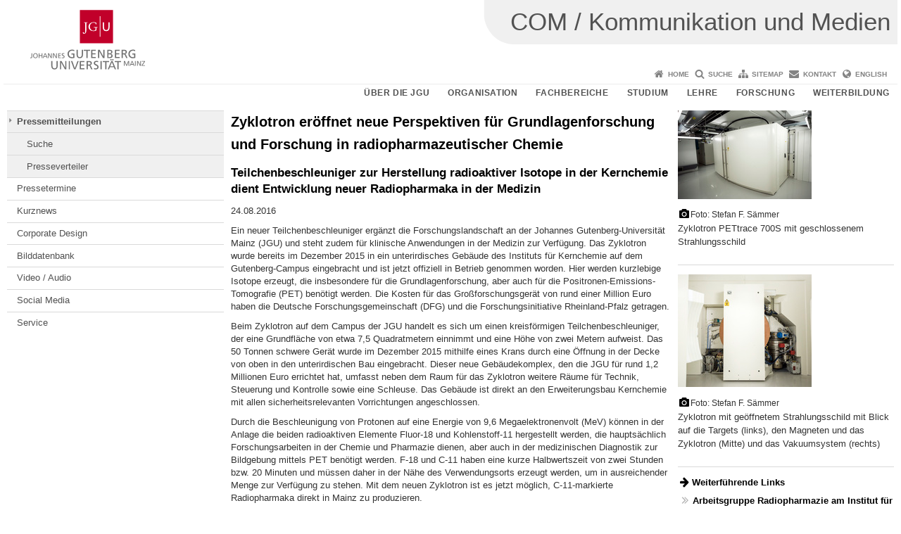

--- FILE ---
content_type: text/html; charset=UTF-8
request_url: https://presse.uni-mainz.de/zyklotron-eroeffnet-neue-perspektiven-fuer-grundlagenforschung-und-forschung-in-radiopharmazeutischer-chemie/
body_size: 9088
content:
<!doctype html><html lang="de"><head><meta charset="UTF-8"><meta http-equiv="X-UA-Compatible" content="IE=edge"><meta name="viewport" content="width=device-width, initial-scale=1.0"><meta name="author" content="Johannes Gutenberg-Universität Mainz"><meta name="copyright" content="Johannes Gutenberg-Universität Mainz"><meta property="og:site_name" content="Johannes Gutenberg-Universität Mainz"><meta name="robots" content="index, follow, noarchive"><meta property="fb:pages" content="113785728679660"><link rel="pingback" href="https://presse.uni-mainz.de/xmlrpc.php"><link rel="profile" href="http://gmpg.org/xfn/11"><title>Zyklotron eröffnet neue Perspektiven für Grundlagenforschung und Forschung in radiopharmazeutischer Chemie | COM / Kommunikation und Medien</title><link rel="shortcut icon" href="/favicon.ico"><link rel="icon" href="/favicon.ico"><meta name='robots' content='max-image-preview:large' />
<link rel='dns-prefetch' href='//www.blogs.uni-mainz.de' />
<link rel='dns-prefetch' href='//blogs-cdn.uni-mainz.de' />
<link rel="alternate" title="oEmbed (JSON)" type="application/json+oembed" href="https://presse.uni-mainz.de/wp-json/oembed/1.0/embed?url=https%3A%2F%2Fpresse.uni-mainz.de%2Fzyklotron-eroeffnet-neue-perspektiven-fuer-grundlagenforschung-und-forschung-in-radiopharmazeutischer-chemie%2F" />
<link rel="alternate" title="oEmbed (XML)" type="text/xml+oembed" href="https://presse.uni-mainz.de/wp-json/oembed/1.0/embed?url=https%3A%2F%2Fpresse.uni-mainz.de%2Fzyklotron-eroeffnet-neue-perspektiven-fuer-grundlagenforschung-und-forschung-in-radiopharmazeutischer-chemie%2F&#038;format=xml" />
<style id='wp-img-auto-sizes-contain-inline-css' type='text/css'>
img:is([sizes=auto i],[sizes^="auto," i]){contain-intrinsic-size:3000px 1500px}
/*# sourceURL=wp-img-auto-sizes-contain-inline-css */
</style>
<link rel='stylesheet' id='jgu-style-css' href='https://blogs-cdn.uni-mainz.de/styles/jgu_style.css?ver=27fbd3461cb00105434b9b3caafb85513b97ef25' type='text/css' media='all' />
<style id='wp-block-library-inline-css' type='text/css'>
:root{--wp-block-synced-color:#7a00df;--wp-block-synced-color--rgb:122,0,223;--wp-bound-block-color:var(--wp-block-synced-color);--wp-editor-canvas-background:#ddd;--wp-admin-theme-color:#007cba;--wp-admin-theme-color--rgb:0,124,186;--wp-admin-theme-color-darker-10:#006ba1;--wp-admin-theme-color-darker-10--rgb:0,107,160.5;--wp-admin-theme-color-darker-20:#005a87;--wp-admin-theme-color-darker-20--rgb:0,90,135;--wp-admin-border-width-focus:2px}@media (min-resolution:192dpi){:root{--wp-admin-border-width-focus:1.5px}}.wp-element-button{cursor:pointer}:root .has-very-light-gray-background-color{background-color:#eee}:root .has-very-dark-gray-background-color{background-color:#313131}:root .has-very-light-gray-color{color:#eee}:root .has-very-dark-gray-color{color:#313131}:root .has-vivid-green-cyan-to-vivid-cyan-blue-gradient-background{background:linear-gradient(135deg,#00d084,#0693e3)}:root .has-purple-crush-gradient-background{background:linear-gradient(135deg,#34e2e4,#4721fb 50%,#ab1dfe)}:root .has-hazy-dawn-gradient-background{background:linear-gradient(135deg,#faaca8,#dad0ec)}:root .has-subdued-olive-gradient-background{background:linear-gradient(135deg,#fafae1,#67a671)}:root .has-atomic-cream-gradient-background{background:linear-gradient(135deg,#fdd79a,#004a59)}:root .has-nightshade-gradient-background{background:linear-gradient(135deg,#330968,#31cdcf)}:root .has-midnight-gradient-background{background:linear-gradient(135deg,#020381,#2874fc)}:root{--wp--preset--font-size--normal:16px;--wp--preset--font-size--huge:42px}.has-regular-font-size{font-size:1em}.has-larger-font-size{font-size:2.625em}.has-normal-font-size{font-size:var(--wp--preset--font-size--normal)}.has-huge-font-size{font-size:var(--wp--preset--font-size--huge)}.has-text-align-center{text-align:center}.has-text-align-left{text-align:left}.has-text-align-right{text-align:right}.has-fit-text{white-space:nowrap!important}#end-resizable-editor-section{display:none}.aligncenter{clear:both}.items-justified-left{justify-content:flex-start}.items-justified-center{justify-content:center}.items-justified-right{justify-content:flex-end}.items-justified-space-between{justify-content:space-between}.screen-reader-text{border:0;clip-path:inset(50%);height:1px;margin:-1px;overflow:hidden;padding:0;position:absolute;width:1px;word-wrap:normal!important}.screen-reader-text:focus{background-color:#ddd;clip-path:none;color:#444;display:block;font-size:1em;height:auto;left:5px;line-height:normal;padding:15px 23px 14px;text-decoration:none;top:5px;width:auto;z-index:100000}html :where(.has-border-color){border-style:solid}html :where([style*=border-top-color]){border-top-style:solid}html :where([style*=border-right-color]){border-right-style:solid}html :where([style*=border-bottom-color]){border-bottom-style:solid}html :where([style*=border-left-color]){border-left-style:solid}html :where([style*=border-width]){border-style:solid}html :where([style*=border-top-width]){border-top-style:solid}html :where([style*=border-right-width]){border-right-style:solid}html :where([style*=border-bottom-width]){border-bottom-style:solid}html :where([style*=border-left-width]){border-left-style:solid}html :where(img[class*=wp-image-]){height:auto;max-width:100%}:where(figure){margin:0 0 1em}html :where(.is-position-sticky){--wp-admin--admin-bar--position-offset:var(--wp-admin--admin-bar--height,0px)}@media screen and (max-width:600px){html :where(.is-position-sticky){--wp-admin--admin-bar--position-offset:0px}}

/*# sourceURL=wp-block-library-inline-css */
</style><style id='global-styles-inline-css' type='text/css'>
:root{--wp--preset--aspect-ratio--square: 1;--wp--preset--aspect-ratio--4-3: 4/3;--wp--preset--aspect-ratio--3-4: 3/4;--wp--preset--aspect-ratio--3-2: 3/2;--wp--preset--aspect-ratio--2-3: 2/3;--wp--preset--aspect-ratio--16-9: 16/9;--wp--preset--aspect-ratio--9-16: 9/16;--wp--preset--color--black: #000000;--wp--preset--color--cyan-bluish-gray: #abb8c3;--wp--preset--color--white: #ffffff;--wp--preset--color--pale-pink: #f78da7;--wp--preset--color--vivid-red: #cf2e2e;--wp--preset--color--luminous-vivid-orange: #ff6900;--wp--preset--color--luminous-vivid-amber: #fcb900;--wp--preset--color--light-green-cyan: #7bdcb5;--wp--preset--color--vivid-green-cyan: #00d084;--wp--preset--color--pale-cyan-blue: #8ed1fc;--wp--preset--color--vivid-cyan-blue: #0693e3;--wp--preset--color--vivid-purple: #9b51e0;--wp--preset--gradient--vivid-cyan-blue-to-vivid-purple: linear-gradient(135deg,rgb(6,147,227) 0%,rgb(155,81,224) 100%);--wp--preset--gradient--light-green-cyan-to-vivid-green-cyan: linear-gradient(135deg,rgb(122,220,180) 0%,rgb(0,208,130) 100%);--wp--preset--gradient--luminous-vivid-amber-to-luminous-vivid-orange: linear-gradient(135deg,rgb(252,185,0) 0%,rgb(255,105,0) 100%);--wp--preset--gradient--luminous-vivid-orange-to-vivid-red: linear-gradient(135deg,rgb(255,105,0) 0%,rgb(207,46,46) 100%);--wp--preset--gradient--very-light-gray-to-cyan-bluish-gray: linear-gradient(135deg,rgb(238,238,238) 0%,rgb(169,184,195) 100%);--wp--preset--gradient--cool-to-warm-spectrum: linear-gradient(135deg,rgb(74,234,220) 0%,rgb(151,120,209) 20%,rgb(207,42,186) 40%,rgb(238,44,130) 60%,rgb(251,105,98) 80%,rgb(254,248,76) 100%);--wp--preset--gradient--blush-light-purple: linear-gradient(135deg,rgb(255,206,236) 0%,rgb(152,150,240) 100%);--wp--preset--gradient--blush-bordeaux: linear-gradient(135deg,rgb(254,205,165) 0%,rgb(254,45,45) 50%,rgb(107,0,62) 100%);--wp--preset--gradient--luminous-dusk: linear-gradient(135deg,rgb(255,203,112) 0%,rgb(199,81,192) 50%,rgb(65,88,208) 100%);--wp--preset--gradient--pale-ocean: linear-gradient(135deg,rgb(255,245,203) 0%,rgb(182,227,212) 50%,rgb(51,167,181) 100%);--wp--preset--gradient--electric-grass: linear-gradient(135deg,rgb(202,248,128) 0%,rgb(113,206,126) 100%);--wp--preset--gradient--midnight: linear-gradient(135deg,rgb(2,3,129) 0%,rgb(40,116,252) 100%);--wp--preset--font-size--small: 13px;--wp--preset--font-size--medium: 20px;--wp--preset--font-size--large: 36px;--wp--preset--font-size--x-large: 42px;--wp--preset--spacing--20: 0.44rem;--wp--preset--spacing--30: 0.67rem;--wp--preset--spacing--40: 1rem;--wp--preset--spacing--50: 1.5rem;--wp--preset--spacing--60: 2.25rem;--wp--preset--spacing--70: 3.38rem;--wp--preset--spacing--80: 5.06rem;--wp--preset--shadow--natural: 6px 6px 9px rgba(0, 0, 0, 0.2);--wp--preset--shadow--deep: 12px 12px 50px rgba(0, 0, 0, 0.4);--wp--preset--shadow--sharp: 6px 6px 0px rgba(0, 0, 0, 0.2);--wp--preset--shadow--outlined: 6px 6px 0px -3px rgb(255, 255, 255), 6px 6px rgb(0, 0, 0);--wp--preset--shadow--crisp: 6px 6px 0px rgb(0, 0, 0);}:where(.is-layout-flex){gap: 0.5em;}:where(.is-layout-grid){gap: 0.5em;}body .is-layout-flex{display: flex;}.is-layout-flex{flex-wrap: wrap;align-items: center;}.is-layout-flex > :is(*, div){margin: 0;}body .is-layout-grid{display: grid;}.is-layout-grid > :is(*, div){margin: 0;}:where(.wp-block-columns.is-layout-flex){gap: 2em;}:where(.wp-block-columns.is-layout-grid){gap: 2em;}:where(.wp-block-post-template.is-layout-flex){gap: 1.25em;}:where(.wp-block-post-template.is-layout-grid){gap: 1.25em;}.has-black-color{color: var(--wp--preset--color--black) !important;}.has-cyan-bluish-gray-color{color: var(--wp--preset--color--cyan-bluish-gray) !important;}.has-white-color{color: var(--wp--preset--color--white) !important;}.has-pale-pink-color{color: var(--wp--preset--color--pale-pink) !important;}.has-vivid-red-color{color: var(--wp--preset--color--vivid-red) !important;}.has-luminous-vivid-orange-color{color: var(--wp--preset--color--luminous-vivid-orange) !important;}.has-luminous-vivid-amber-color{color: var(--wp--preset--color--luminous-vivid-amber) !important;}.has-light-green-cyan-color{color: var(--wp--preset--color--light-green-cyan) !important;}.has-vivid-green-cyan-color{color: var(--wp--preset--color--vivid-green-cyan) !important;}.has-pale-cyan-blue-color{color: var(--wp--preset--color--pale-cyan-blue) !important;}.has-vivid-cyan-blue-color{color: var(--wp--preset--color--vivid-cyan-blue) !important;}.has-vivid-purple-color{color: var(--wp--preset--color--vivid-purple) !important;}.has-black-background-color{background-color: var(--wp--preset--color--black) !important;}.has-cyan-bluish-gray-background-color{background-color: var(--wp--preset--color--cyan-bluish-gray) !important;}.has-white-background-color{background-color: var(--wp--preset--color--white) !important;}.has-pale-pink-background-color{background-color: var(--wp--preset--color--pale-pink) !important;}.has-vivid-red-background-color{background-color: var(--wp--preset--color--vivid-red) !important;}.has-luminous-vivid-orange-background-color{background-color: var(--wp--preset--color--luminous-vivid-orange) !important;}.has-luminous-vivid-amber-background-color{background-color: var(--wp--preset--color--luminous-vivid-amber) !important;}.has-light-green-cyan-background-color{background-color: var(--wp--preset--color--light-green-cyan) !important;}.has-vivid-green-cyan-background-color{background-color: var(--wp--preset--color--vivid-green-cyan) !important;}.has-pale-cyan-blue-background-color{background-color: var(--wp--preset--color--pale-cyan-blue) !important;}.has-vivid-cyan-blue-background-color{background-color: var(--wp--preset--color--vivid-cyan-blue) !important;}.has-vivid-purple-background-color{background-color: var(--wp--preset--color--vivid-purple) !important;}.has-black-border-color{border-color: var(--wp--preset--color--black) !important;}.has-cyan-bluish-gray-border-color{border-color: var(--wp--preset--color--cyan-bluish-gray) !important;}.has-white-border-color{border-color: var(--wp--preset--color--white) !important;}.has-pale-pink-border-color{border-color: var(--wp--preset--color--pale-pink) !important;}.has-vivid-red-border-color{border-color: var(--wp--preset--color--vivid-red) !important;}.has-luminous-vivid-orange-border-color{border-color: var(--wp--preset--color--luminous-vivid-orange) !important;}.has-luminous-vivid-amber-border-color{border-color: var(--wp--preset--color--luminous-vivid-amber) !important;}.has-light-green-cyan-border-color{border-color: var(--wp--preset--color--light-green-cyan) !important;}.has-vivid-green-cyan-border-color{border-color: var(--wp--preset--color--vivid-green-cyan) !important;}.has-pale-cyan-blue-border-color{border-color: var(--wp--preset--color--pale-cyan-blue) !important;}.has-vivid-cyan-blue-border-color{border-color: var(--wp--preset--color--vivid-cyan-blue) !important;}.has-vivid-purple-border-color{border-color: var(--wp--preset--color--vivid-purple) !important;}.has-vivid-cyan-blue-to-vivid-purple-gradient-background{background: var(--wp--preset--gradient--vivid-cyan-blue-to-vivid-purple) !important;}.has-light-green-cyan-to-vivid-green-cyan-gradient-background{background: var(--wp--preset--gradient--light-green-cyan-to-vivid-green-cyan) !important;}.has-luminous-vivid-amber-to-luminous-vivid-orange-gradient-background{background: var(--wp--preset--gradient--luminous-vivid-amber-to-luminous-vivid-orange) !important;}.has-luminous-vivid-orange-to-vivid-red-gradient-background{background: var(--wp--preset--gradient--luminous-vivid-orange-to-vivid-red) !important;}.has-very-light-gray-to-cyan-bluish-gray-gradient-background{background: var(--wp--preset--gradient--very-light-gray-to-cyan-bluish-gray) !important;}.has-cool-to-warm-spectrum-gradient-background{background: var(--wp--preset--gradient--cool-to-warm-spectrum) !important;}.has-blush-light-purple-gradient-background{background: var(--wp--preset--gradient--blush-light-purple) !important;}.has-blush-bordeaux-gradient-background{background: var(--wp--preset--gradient--blush-bordeaux) !important;}.has-luminous-dusk-gradient-background{background: var(--wp--preset--gradient--luminous-dusk) !important;}.has-pale-ocean-gradient-background{background: var(--wp--preset--gradient--pale-ocean) !important;}.has-electric-grass-gradient-background{background: var(--wp--preset--gradient--electric-grass) !important;}.has-midnight-gradient-background{background: var(--wp--preset--gradient--midnight) !important;}.has-small-font-size{font-size: var(--wp--preset--font-size--small) !important;}.has-medium-font-size{font-size: var(--wp--preset--font-size--medium) !important;}.has-large-font-size{font-size: var(--wp--preset--font-size--large) !important;}.has-x-large-font-size{font-size: var(--wp--preset--font-size--x-large) !important;}
/*# sourceURL=global-styles-inline-css */
</style>

<style id='classic-theme-styles-inline-css' type='text/css'>
/*! This file is auto-generated */
.wp-block-button__link{color:#fff;background-color:#32373c;border-radius:9999px;box-shadow:none;text-decoration:none;padding:calc(.667em + 2px) calc(1.333em + 2px);font-size:1.125em}.wp-block-file__button{background:#32373c;color:#fff;text-decoration:none}
/*# sourceURL=/wp-includes/css/classic-themes.min.css */
</style>
<link rel='stylesheet' id='jgu-jogustine_styles-css' href='https://www.blogs.uni-mainz.de/jgu-presse/wp-content/plugins/jgu-jogustine/dist/styles/blocks/styles.css?ver=1639498111' type='text/css' media='all' />
<link rel='stylesheet' id='jgu-jogustine-css' href='https://www.blogs.uni-mainz.de/jgu-presse/wp-content/plugins/jgu-jogustine/dist/styles/frontend.css?ver=1695716858' type='text/css' media='all' />
<link rel='stylesheet' id='jgu-tools-styles-css' href='https://presse.uni-mainz.de/wp-content/plugins/jgu-tools/css/styles.css?ver=6.9' type='text/css' media='all' />
<link rel='stylesheet' id='jgu-theme-style-css' href='https://presse.uni-mainz.de/wp-content/themes/jgu-theme/style.css?ver=6.9' type='text/css' media='all' />
<script type="text/javascript" src="https://presse.uni-mainz.de/wp-includes/js/jquery/jquery.min.js?ver=3.7.1" id="jquery-core-js"></script>
<script type="text/javascript" src="https://presse.uni-mainz.de/wp-includes/js/jquery/jquery-migrate.min.js?ver=3.4.1" id="jquery-migrate-js"></script>
<script type="text/javascript" src="https://www.blogs.uni-mainz.de/jgu-presse/wp-content/plugins/jgu-jogustine/dist/scripts/frontend.js?ver=1639498111" id="jgu-jogustine-js"></script>
<link rel="https://api.w.org/" href="https://presse.uni-mainz.de/wp-json/" /><link rel="alternate" title="JSON" type="application/json" href="https://presse.uni-mainz.de/wp-json/wp/v2/posts/76184" /><link rel="canonical" href="https://presse.uni-mainz.de/zyklotron-eroeffnet-neue-perspektiven-fuer-grundlagenforschung-und-forschung-in-radiopharmazeutischer-chemie/" />
<script src="https://blogs-cdn.uni-mainz.de/scripts/jquery_bootstrap.min.js?v=d9f439a57360ff37542a806295fc90d533c8087b"></script></head><body class="grau"><a id="page_start"></a><a class="sr-only sr-only-focusable" href="#content">Zum Inhalt springen</a><div class="container"><header id="header_big" class="row"><a href="https://www.uni-mainz.de" target="_top"><span class="jgu_logo_image" id="jgu_logo" title="Johannes Gutenberg-Universität Mainz"><span class="sr-only">Johannes Gutenberg-Universität Mainz</span></span></a><div id="kopfgrafik" class="header_hellgrau header_text_einzeilig"><a href="https://presse.uni-mainz.de/"><span class="bereichsname_top">COM / Kommunikation und Medien</span></a></div></header><header id="header_small" class="row"><div class="col-xs-2"><a href="https://www.uni-mainz.de" target="_top"><span class="jgu_logo_small" id="jgu_logo_small" title="Johannes Gutenberg-Universität Mainz"><span class="sr-only">Johannes Gutenberg-Universität Mainz</span></span></a></div><div class="col-xs-8 text-center"><a href="https://presse.uni-mainz.de/"><span class="bereichsname_top2 text-center header_text_einzeilig">COM / Kommunikation und Medien</span></a></div><div class="col-xs-2 text-right"><nav id="nav_toggle" aria-label="Navigation anzeigen/verstecken"><a class="collapsed" href="#" title="Enter navigation" data-target="#nav_mobile" data-toggle="collapse"><span class="icon_mobile_nav icon_bars"><dfn class="sr-only">Navigation anzeigen/verstecken</dfn></span></a></nav></div></header><nav id="nav_meta" aria-label="Service-Navigation"><ul class="list-inline"><li class="icon icon_home"><a target="_top" href="https://presse.uni-mainz.de/" title="Home">Home</a></li><li class="icon icon_search"><a target="_top" href="https://presse.uni-mainz.de/suche/" title="Suche">Suche</a></li><li class="icon icon_sitemap"><a target="_top" href="https://presse.uni-mainz.de/sitemap/" title="Sitemap">Sitemap</a></li><li class="icon icon_contact"><a target="_top" href="https://presse.uni-mainz.de/kontakt/" title="Kontakt">Kontakt</a></li><li class="icon icon_language"><a href="https://press.uni-mainz.de/?p=20452" target="_top">English</a></li></ul></nav><nav id="nav_main" aria-label="Haupt-Navigation"><!-- Level-1-Menue --><ul class="sf-menu list-inline"><li id="menu-item-102583" class="menu-item menu-item-type-custom menu-item-object-custom menu-item-102583"><a href="https://universitaet.uni-mainz.de/">Über die JGU</a></li>
<li id="menu-item-102586" class="menu-item menu-item-type-custom menu-item-object-custom menu-item-102586"><a href="https://organisation.uni-mainz.de/">Organisation</a></li>
<li id="menu-item-102589" class="menu-item menu-item-type-custom menu-item-object-custom menu-item-102589"><a href="https://universitaet.uni-mainz.de/#fachbereiche">Fachbereiche</a></li>
<li id="menu-item-102592" class="menu-item menu-item-type-custom menu-item-object-custom menu-item-102592"><a href="https://www.studium.uni-mainz.de/">Studium</a></li>
<li id="menu-item-102595" class="menu-item menu-item-type-custom menu-item-object-custom menu-item-102595"><a href="https://lehre.uni-mainz.de/">Lehre</a></li>
<li id="menu-item-102598" class="menu-item menu-item-type-custom menu-item-object-custom menu-item-102598"><a href="https://forschungsprofil.uni-mainz.de/">Forschung</a></li>
<li id="menu-item-102601" class="menu-item menu-item-type-custom menu-item-object-custom menu-item-102601"><a href="https://wissenschaftliche-weiterbildung.uni-mainz.de/">Weiterbildung</a></li>
</ul><!-- Level-1-Menue --></nav><div id="nav_mobile" class="hidden-md hidden-lg hidden-sm collapse.in"><nav id="nav_meta_mobile" class="col-xs-12"><ul class="list-inline"><li class="icon icon_home"><a target="_top" href="https://presse.uni-mainz.de/" title="Home">Home</a></li><li class="icon icon_search"><a target="_top" href="https://presse.uni-mainz.de/suche/" title="Suche">Suche</a></li><li class="icon icon_sitemap"><a target="_top" href="https://presse.uni-mainz.de/sitemap/" title="Sitemap">Sitemap</a></li><li class="icon icon_contact"><a target="_top" href="https://presse.uni-mainz.de/kontakt/" title="Kontakt">Kontakt</a></li><li class="icon icon_language"><a href="https://press.uni-mainz.de/?p=20452" target="_top">English</a></li></ul></nav><ul class="nav nav-tabs" role="tablist"><li  class="active"><a href="#menu1" role="tab" data-toggle="tab">JGU</a></li><li ><a href="#menu2" role="tab" data-toggle="tab">KOM</a></li></ul><div class="tab-content"><div id="menu1" class="tab-pane fade  active in"><nav id="nav_main_mobile" role="tablist" aria-multiselectable="true"><ul><li class="menueebene2off"><a title="Über die JGU" href="https://universitaet.uni-mainz.de/">Über die JGU</a></li>
<li class="menueebene2off"><a title="Organisation" href="https://organisation.uni-mainz.de/">Organisation</a></li>
<li class="menueebene2off"><a title="Fachbereiche" href="https://universitaet.uni-mainz.de/#fachbereiche">Fachbereiche</a></li>
<li class="menueebene2off"><a title="Studium" href="https://www.studium.uni-mainz.de/">Studium</a></li>
<li class="menueebene2off"><a title="Lehre" href="https://lehre.uni-mainz.de/">Lehre</a></li>
<li class="menueebene2off"><a title="Forschung" href="https://forschungsprofil.uni-mainz.de/">Forschung</a></li>
<li class="menueebene2off"><a title="Weiterbildung" href="https://wissenschaftliche-weiterbildung.uni-mainz.de/">Weiterbildung</a></li>
</ul></nav></div><div id="menu2" class="tab-pane fade "><nav id="nav_left_mobile" role="tablist" aria-multiselectable="true"><ul><li id="menu-item-143922" class="menueebene2off current-category"><a class="menu_panel_title_link" title="Pressemitteilungen" href="https://presse.uni-mainz.de/category/pressemitteilungen/">Pressemitteilungen</a><span class="menu_panel_title_switch"><a role="button" class="menu-icon-switch collapsed" data-toggle="collapse" href="#buttom-menu-item-143922" aria-expanded="false"> </a></span>
<ul id="buttom-menu-item-143922" class="sub-menu panel-collapse collapse">
	<li id="menu-item-141469" class="menueebene3off"><a title="Suche" href="https://presse.uni-mainz.de/news/suche/">Suche</a></li>
	<li id="menu-item-141499" class="menueebene3off"><a title="Presseverteiler" href="https://presse.uni-mainz.de/news/presseverteiler/">Presseverteiler</a></li>
</ul>
</li>
<li id="menu-item-141472" class="menueebene2off"><a title="Pressetermine" href="https://presse.uni-mainz.de/pressetermine/">Pressetermine</a></li>
<li id="menu-item-163790" class="menueebene2off"><a title="Kurznews" href="https://presse.uni-mainz.de/kurznews/">Kurznews</a></li>
<li id="menu-item-141481" class="menueebene2off"><a title="Corporate Design" href="https://presse.uni-mainz.de/jgu-corporate-design/">Corporate Design</a></li>
<li id="menu-item-141475" class="menueebene2off"><a title="Bilddatenbank" href="https://presse.uni-mainz.de/bilddatenbank/">Bilddatenbank</a></li>
<li id="menu-item-141478" class="menueebene2off"><a title="Video / Audio" href="https://www.youtube.com/universitaetmainz" class="noextlink">Video / Audio</a></li>
<li id="menu-item-177255" class="menueebene2off"><a title="Social Media" href="https://www.uni-mainz.de/social-media/">Social Media</a></li>
<li id="menu-item-141484" class="menueebene2off"><a title="Service" href="https://presse.uni-mainz.de/">Service</a></li>
</ul></nav></div></div></div><main class="container editorcontent" role="main"><div id="spaltelinks" class="col-md-3 hidden-xs col-sm-3 editorcontent"><nav id="nav_left" aria-label="Seiten-Navigation"><!-- Navigationsbaum --><ul><li class="menueebene2off current-category"><a class="menu_panel_title_link" title="Pressemitteilungen" href="https://presse.uni-mainz.de/category/pressemitteilungen/">Pressemitteilungen</a><span class="menu_panel_title_switch"><a role="button" class="menu-icon-switch collapsed" data-toggle="collapse" href="#buttom-menu-item-143922" aria-expanded="false"> </a></span>
<ul id="buttom-menu-item-143922" class="sub-menu panel-collapse collapse">
	<li class="menueebene3off"><a title="Suche" href="https://presse.uni-mainz.de/news/suche/">Suche</a></li>
	<li class="menueebene3off"><a title="Presseverteiler" href="https://presse.uni-mainz.de/news/presseverteiler/">Presseverteiler</a></li>
</ul>
</li>
<li class="menueebene2off"><a title="Pressetermine" href="https://presse.uni-mainz.de/pressetermine/">Pressetermine</a></li>
<li class="menueebene2off"><a title="Kurznews" href="https://presse.uni-mainz.de/kurznews/">Kurznews</a></li>
<li class="menueebene2off"><a title="Corporate Design" href="https://presse.uni-mainz.de/jgu-corporate-design/">Corporate Design</a></li>
<li class="menueebene2off"><a title="Bilddatenbank" href="https://presse.uni-mainz.de/bilddatenbank/">Bilddatenbank</a></li>
<li class="menueebene2off"><a title="Video / Audio" href="https://www.youtube.com/universitaetmainz" class="noextlink">Video / Audio</a></li>
<li class="menueebene2off"><a title="Social Media" href="https://www.uni-mainz.de/social-media/">Social Media</a></li>
<li class="menueebene2off"><a title="Service" href="https://presse.uni-mainz.de/">Service</a></li>
</ul><!-- Navigationsbaum --></nav><aside id="spaltelinks_unten" role="complementary"></aside></div><article id="spaltemitte" class="col-sm-9 col-md-6 editorcontent"><a id="content"></a><article id="post-76184" class="row row-margin post-76184 post type-post status-publish format-standard hentry category-pressemitteilungen tag-news-2016"><h1 class="entry-title">Zyklotron eröffnet neue Perspektiven für Grundlagenforschung und Forschung in radiopharmazeutischer Chemie</h1><div class="entry-content"><h3> Teilchenbeschleuniger zur Herstellung radioaktiver Isotope in der Kernchemie dient Entwicklung neuer Radiopharmaka in der Medizin </h3>
<p class="jgu_pressemitteilung_datum"> 24.08.2016 </p>
<p> Ein neuer Teilchenbeschleuniger ergänzt die Forschungslandschaft an der Johannes Gutenberg-Universität Mainz (JGU) und steht zudem für klinische Anwendungen in der Medizin zur Verfügung. Das Zyklotron wurde bereits im Dezember 2015 in ein unterirdisches Gebäude des Instituts für Kernchemie auf dem Gutenberg-Campus eingebracht und ist jetzt offiziell in Betrieb genommen worden. Hier werden kurzlebige Isotope erzeugt, die insbesondere für die Grundlagenforschung, aber auch für die Positronen-Emissions-Tomografie (PET) benötigt werden. Die Kosten für das Großforschungsgerät von rund einer Million Euro haben die Deutsche Forschungsgemeinschaft (DFG) und die Forschungsinitiative Rheinland-Pfalz getragen. </p>
<p> Beim Zyklotron auf dem Campus der JGU handelt es sich um einen kreisförmigen Teilchenbeschleuniger, der eine Grundfläche von etwa 7,5 Quadratmetern einnimmt und eine Höhe von zwei Metern aufweist. Das 50 Tonnen schwere Gerät wurde im Dezember 2015 mithilfe eines Krans durch eine Öffnung in der Decke von oben in den unterirdischen Bau eingebracht. Dieser neue Gebäudekomplex, den die JGU für rund 1,2 Millionen Euro errichtet hat, umfasst neben dem Raum für das Zyklotron weitere Räume für Technik, Steuerung und Kontrolle sowie eine Schleuse. Das Gebäude ist direkt an den Erweiterungsbau Kernchemie mit allen sicherheitsrelevanten Vorrichtungen angeschlossen. </p>
<p> Durch die Beschleunigung von Protonen auf eine Energie von 9,6 Megaelektronenvolt (MeV) können in der Anlage die beiden radioaktiven Elemente Fluor-18 und Kohlenstoff-11 hergestellt werden, die hauptsächlich Forschungsarbeiten in der Chemie und Pharmazie dienen, aber auch in der medizinischen Diagnostik zur Bildgebung mittels PET benötigt werden. F-18 und C-11 haben eine kurze Halbwertszeit von zwei Stunden bzw. 20 Minuten und müssen daher in der Nähe des Verwendungsorts erzeugt werden, um in ausreichender Menge zur Verfügung zu stehen. Mit dem neuen Zyklotron ist es jetzt möglich, C-11-markierte Radiopharmaka direkt in Mainz zu produzieren. </p>
<p> &quot;Das Zyklotron stärkt die bereits vorhandene Infrastruktur und bietet uns mit der eigenen Herstellung von radioaktiven Nukliden neue Möglichkeiten in der Erforschung alternativer Radiopharmaka&quot;, betont Prof. Dr. Frank Rösch vom Institut für Kernchemie der JGU. &quot;Es erleichtert deutlich die Entwicklung neuer Radiopharmaka, ihre präklinische Beurteilung und in Zusammenarbeit mit der Klinik und Poliklinik für Nuklearmedizin der Universitätsmedizin Mainz die potenzielle Anwendungen am Menschen.&quot; Weitere Nutzungen sind im Rahmen interdisziplinärer Kooperationen vorgesehen, bei denen die Bereiche Kernchemie, Pharmazie, organische Chemie und Nuklearmedizin auf dem Gebiet der Entwicklung und Evaluierung von neuen PET-Radiopharmaka auch mit externen Einrichtungen wie beispielsweise der Klinik und Poliklinik für Psychiatrie der RWTH Aachen und dem Max-Planck-Institut für Polymerforschung in Mainz kooperieren. </p>

</div><footer class="entry-footer"><span class="posted-on">Veröffentlicht am <time class="entry-date published updated" datetime="2016-08-24T00:00:00+02:00">24. August 2016</time></span> | <span class="cat-links">Veröffentlicht in  <a href="https://presse.uni-mainz.de/category/pressemitteilungen/" rel="category tag">Pressemitteilungen</a></span> | <span class="tags-links">Verschlagwortet <a href="https://presse.uni-mainz.de/tag/news-2016/" rel="tag">Pressearchiv 2016</a></span></footer></article></article><aside id="spalterechts" class="col-sm-9 col-sm-offset-3 col-md-3 col-md-offset-0" role="complementary"> <a href="//presse.uni-mainz.de/files/2023/01/09_kernchemie_zyklotron_strahlungsschild_geschlossen.jpg" target="_blank" title="Bild in Originalgröße ansehen" rel="noopener"><img src="//presse.uni-mainz.de/files/2023/01/09_kernchemie_zyklotron_strahlungsschild_geschlossen_rdax_190x126.jpg" alt="Bild in Originalgröße ansehen"></a> </p>
<div class="jgu_widget jgu_imagebox border-bottom">
<div class="bildunterschrift"> <a href="//presse.uni-mainz.de/files/2023/01/09_kernchemie_zyklotron_strahlungsschild_geschlossen.jpg" target="_blank" title="Bild in Originalgröße ansehen" rel="noopener"></a> Foto: Stefan F. Sämmer </div>
<div class="boxmitbild"> Zyklotron PETtrace 700S mit geschlossenem Strahlungsschild </div>
</p></div>
<p><a href="bilder_presse/09_kernchemie_zyklotron_strahlungsschild_geoeffnet.jpg" target="_blank" title="Bild in Originalgröße ansehen" rel="noopener"><img src="//presse.uni-mainz.de/files/2023/01/09_kernchemie_zyklotron_strahlungsschild_geoeffnet_rdax_190x160.jpg" alt="Bild in Originalgröße ansehen"></a> </p>
<div class="jgu_widget jgu_imagebox border-bottom">
<div class="bildunterschrift"> <a href="//presse.uni-mainz.de/files/2023/01/09_kernchemie_zyklotron_strahlungsschild_geoeffnet.jpg" target="_blank" title="Bild in Originalgröße ansehen" rel="noopener"></a> Foto: Stefan F. Sämmer </div>
<div class="boxmitbild"> Zyklotron mit geöffnetem Strahlungsschild mit Blick auf die Targets (links), den Magneten und das Zyklotron (Mitte) und das Vakuumsystem (rechts) </div>
</p></div>
<div class="jgu_widget jgu_linkliste">
<h2 class="headlineboxneutral">Weiterführende Links</h2>
<ul>
<li class="jgu_link"> <a href='http://www.kernchemie.uni-mainz.de/radiopharmazie-roesch/117_DEU_HTML.php' title="Link öffnet neues Browserfenster" target="_blank" rel="noopener">Arbeitsgruppe Radiopharmazie am Institut für Kernchemie</a> </li>
<li class="jgu_link"> <a href='http://www.kernchemie.uni-mainz.de' title="Link öffnet neues Browserfenster" target="_blank" rel="noopener">Institut für Kernchemie</a> </li>
</ul></div>
<div class="jgu_widget jgu_contacts border-bottom">
<h2 class="headlineboxneutral">Kontakt</h2>
<p> Prof. Dr. Frank Rösch <br /> Institut für Kernchemie <br /> Johannes Gutenberg-Universität Mainz <br /> 55099 Mainz <br /> Tel.: 06131 39-25302 oder <br /> Tel 06131 39-25422 <br /> Fax: 06131 39-24692 <br /> <a href="&#x6d;&#x61;&#x69;&#x6c;&#x74;&#x6f;&#x3a;&#x66;&#114;&#97;&#110;&#107;&#46;&#114;&#111;esch&#x40;&#x75;&#x6e;&#x69;&#x2d;&#x6d;&#x61;&#x69;&#x6e;&#122;&#46;&#100;&#101;">E-Mail</a> | <a href="http://www.kernchemie.uni-mainz.de/radiopharmazie-roesch/127_DEU_HTML.php" target="_blank" title="Link" rel="noopener">Homepage</a> </p>
</p></div>
<div class="jgu_widget jgu_linkliste">
<h2 class="headlineboxneutral">Lesen Sie mehr</h2>
<ul>
<li class="jgu_url"> <a href="//presse.uni-mainz.de/?page_id=73995" title="Interner Link">Pressemitteilung &quot;Johannes Gutenberg-Universität Mainz erhält neuen Teilchenbeschleuniger für Grundlagenforschung in radiopharmazeutischer Chemie&quot; (18.12.2015)</a> </li>
<li class="jgu_url"> <a href="//presse.uni-mainz.de/?page_id=72652" title="Interner Link">Pressemitteilung &quot;Deutsche Forschungsgemeinschaft, Land und Universität investieren über zwei Millionen Euro in Zyklotron und dafür erforderlichen Baukomplex&quot; (29.09.2015)</a> </li>
</ul></div>
<p> </aside></main><footer id="main-footer" class="container"><div id="footer_pageinfos" class="col-sm-4"><span class="sr-only">Zusätzliche Informationen zu dieser Seite</span><ul class="list-inline"><li><dfn class="sr-only">Seiten-Name:</dfn>COM / Kommunikation und Medien</li><li><dfn class="sr-only">Letzte Aktualisierung:</dfn>24. Januar 2023</li></ul></div><div id="footer_social" class="col-sm-4"><ul><li class="icon_facebook" title="Externer Link zu Facebook"><a href="http://www.facebook.com/unimainz"><dfn class="sr-only">Facebook</dfn></a></li><li class="icon_rss"><a href="https://presse.uni-mainz.de/feed/rss/"><dfn class="sr-only">RSS</dfn></a></li><li class="icon_youtube" title="Externer Link zu YouTube"><a href="http://www.youtube.com/universitaetmainz"><dfn class="sr-only">Youtube</dfn></a></li><li class="icon_instagram" title="Externer Link zu Instagram"><a href="https://www.instagram.com/unimainz/"><dfn class="sr-only">Instagram</dfn></a></li><li class="icon_linkedin" title="Externer Link zu LinkedIn"><a href="https://www.linkedin.com/school/unimainz/"><dfn class="sr-only">LinkedIn</dfn></a></li><li class="icon_tiktok" title="Externer Link zu TikTok"><a href="https://www.tiktok.com/@unimainz"><dfn class="sr-only">TikTok</dfn></a></li><li class="icon_mastodon" title="External Link to Mastodon"><a href="https://wisskomm.social/@unimainz"><dfn class="sr-only">Mastodon</dfn></a></li><li class="icon_bluesky" title="External Link to Bluesky"><a href="https://bsky.app/profile/unimainz.bsky.social"><dfn class="sr-only">Bluesky</dfn></a></li></ul></div><div id="footer_servicenav" class="col-sm-4"><ul class="list-inline"><li><a href="mailto:webmaster@uni-mainz.de" title="Webmaster E-Mail">Webmaster</a></li><li><a href="https://www.uni-mainz.de/datenschutz/" title="Datenschutz">Datenschutz</a></li><li><a href="https://presse.uni-mainz.de/impressum/" title="Impressum">Impressum</a></li><li><a href="https://www.uni-mainz.de/barrierefreiheit/" title="Barrierefreiheit">Barrierefreiheit</a></li><li><a href="#page_start">Zum Seitenanfang</a></li></ul></div></footer></div><script src="https://blogs-cdn.uni-mainz.de/scripts/jgu.min.js?v=23c6de6f03b61cddf1f141502326ca2f44f02f6d"></script><script type="speculationrules">
{"prefetch":[{"source":"document","where":{"and":[{"href_matches":"/*"},{"not":{"href_matches":["/wp-*.php","/wp-admin/*","/files/*","/jgu-presse/wp-content/*","/wp-content/plugins/*","/wp-content/themes/jgu-theme/*","/*\\?(.+)"]}},{"not":{"selector_matches":"a[rel~=\"nofollow\"]"}},{"not":{"selector_matches":".no-prefetch, .no-prefetch a"}}]},"eagerness":"conservative"}]}
</script>
        <!-- Piwik -->
        <script type="text/javascript">
            var pkBaseURL = (("https:" == document.location.protocol) ? "https://webstats.zdv.uni-mainz.de/piwik/" : "http://webstats.zdv.uni-mainz.de/piwik/");
            document.write(unescape("%3Cscript src='" + pkBaseURL + "piwik.js' type='text/javascript'%3E%3C/script%3E"));
        </script>
        <script type="text/javascript">
            try {
                var piwikTracker = Piwik.getTracker(pkBaseURL + "piwik.php", 11);
				// Nach Absprache mit Stabsstelle Rechtsangelegenheiten - Datenschutz
                // soll der Wiedererkennungscookie nur 7 Tage lang gespeichert werden
                piwikTracker.setVisitorCookieTimeout(604800);
// CustomVariable um die BlogID zu speichern.
                piwikTracker.setCustomVariable(1, 'blogid', '2449', 'page');
                piwikTracker.trackPageView();
                piwikTracker.enableLinkTracking();
            } catch (err) {
            }
        </script>
        <noscript><p><img src="//webstats.zdv.uni-mainz.de/piwik/piwik.php?idsite=11" style="border:0" alt=""></p>
        </noscript>
        <!-- End Piwik Tracking Code -->
        <script type="text/javascript" src="https://blogs-cdn.uni-mainz.de/scripts/navigation.js?ver=7b9f26aa33dec6b815379c7dd579556ed8e835b4" id="jgu-theme-navigation-js"></script>
<script type="text/javascript" src="https://blogs-cdn.uni-mainz.de/scripts/skip-link-focus-fix.js?ver=5c8261dffb4f346e02aba4548c75df7c7ae0e663" id="jgu-theme-skip-link-focus-fix-js"></script>
</body></html>